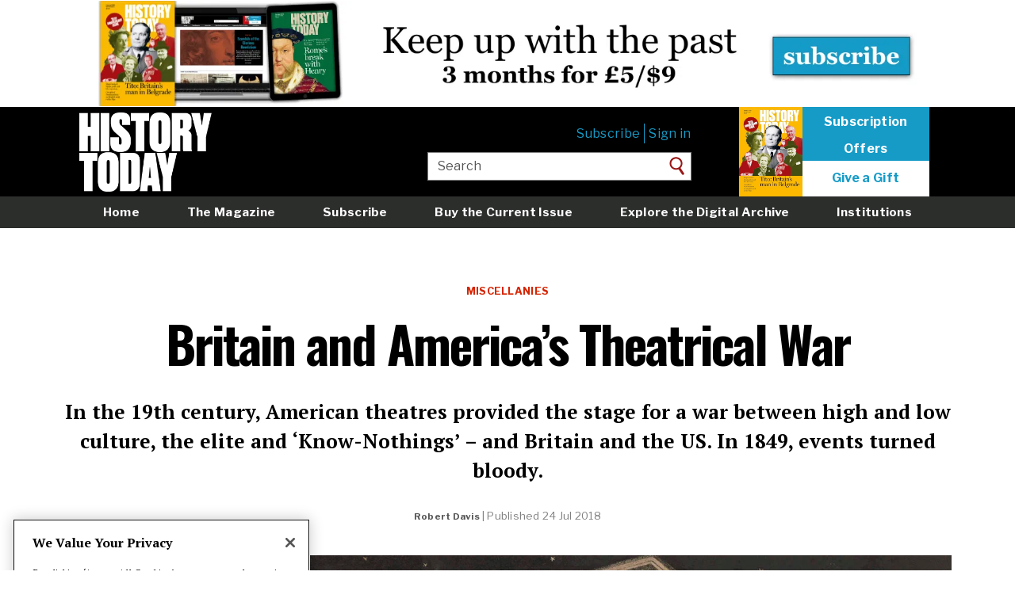

--- FILE ---
content_type: text/html; charset=UTF-8
request_url: https://www.historytoday.com/miscellanies/britain-and-america%E2%80%99s-theatrical-war
body_size: 12132
content:
<!DOCTYPE html>
<html lang="en" dir="ltr" prefix="content: http://purl.org/rss/1.0/modules/content/  dc: http://purl.org/dc/terms/  foaf: http://xmlns.com/foaf/0.1/  og: http://ogp.me/ns#  rdfs: http://www.w3.org/2000/01/rdf-schema#  schema: http://schema.org/  sioc: http://rdfs.org/sioc/ns#  sioct: http://rdfs.org/sioc/types#  skos: http://www.w3.org/2004/02/skos/core#  xsd: http://www.w3.org/2001/XMLSchema# ">
  <head>
    <meta charset="utf-8" />
<link rel="shortlink" href="https://www.historytoday.com/node/54528" />
<link rel="canonical" href="https://www.historytoday.com/miscellanies/britain-and-america%E2%80%99s-theatrical-war" />
<meta name="twitter:card" content="summary_large_image" />
<meta name="twitter:title" content="Britain and America’s Theatrical War" />
<meta name="twitter:creator:id" content="15559134" />
<meta name="twitter:creator" content="@historytoday" />
<meta name="twitter:image" content="https://www.historytoday.com/sites/default/files/styles/large/public/theatre_car.jpg?itok=vTg2L9yL" />
<meta name="baggage" content="sentry-trace_id=82c0e052de5b42eaa2be0bbbdba9c946,sentry-sample_rate=0.01,sentry-public_key=09b56f7ec8f2d6fe769b5f610295e1dc,sentry-environment=production" />
<meta name="sentry-trace" content="82c0e052de5b42eaa2be0bbbdba9c946-cb7109e12c604b6f" />
<meta name="traceparent" content="00-82c0e052de5b42eaa2be0bbbdba9c946-cb7109e12c604b6f-00" />
<meta name="Generator" content="Drupal 10 (https://www.drupal.org)" />
<meta name="MobileOptimized" content="width" />
<meta name="HandheldFriendly" content="true" />
<meta name="viewport" content="width=device-width, initial-scale=1.0" />
<link rel="icon" href="/sites/default/files/favicon.png" type="image/png" />
<script src="/sites/default/files/google_tag/main/google_tag.script.js?t97l9d" defer></script>
<script>window.a2a_config=window.a2a_config||{};a2a_config.callbacks=[];a2a_config.overlays=[];a2a_config.templates={};a2a_config.templates = {
    twitter: "${title} ${link} via @HistoryToday"
};
a2a_config.icon_color = "transparent";
</script>

    <title>Britain and America’s Theatrical War | History Today</title>
    <link rel="stylesheet" media="all" href="/libraries/slick/slick/slick.css?t97l9d" />
<link rel="stylesheet" media="all" href="/themes/contrib/stable/css/system/components/align.module.css?t97l9d" />
<link rel="stylesheet" media="all" href="/themes/contrib/stable/css/system/components/fieldgroup.module.css?t97l9d" />
<link rel="stylesheet" media="all" href="/themes/contrib/stable/css/system/components/container-inline.module.css?t97l9d" />
<link rel="stylesheet" media="all" href="/themes/contrib/stable/css/system/components/clearfix.module.css?t97l9d" />
<link rel="stylesheet" media="all" href="/themes/contrib/stable/css/system/components/details.module.css?t97l9d" />
<link rel="stylesheet" media="all" href="/themes/contrib/stable/css/system/components/hidden.module.css?t97l9d" />
<link rel="stylesheet" media="all" href="/themes/contrib/stable/css/system/components/item-list.module.css?t97l9d" />
<link rel="stylesheet" media="all" href="/themes/contrib/stable/css/system/components/js.module.css?t97l9d" />
<link rel="stylesheet" media="all" href="/themes/contrib/stable/css/system/components/nowrap.module.css?t97l9d" />
<link rel="stylesheet" media="all" href="/themes/contrib/stable/css/system/components/position-container.module.css?t97l9d" />
<link rel="stylesheet" media="all" href="/themes/contrib/stable/css/system/components/reset-appearance.module.css?t97l9d" />
<link rel="stylesheet" media="all" href="/themes/contrib/stable/css/system/components/resize.module.css?t97l9d" />
<link rel="stylesheet" media="all" href="/themes/contrib/stable/css/system/components/system-status-counter.css?t97l9d" />
<link rel="stylesheet" media="all" href="/themes/contrib/stable/css/system/components/system-status-report-counters.css?t97l9d" />
<link rel="stylesheet" media="all" href="/themes/contrib/stable/css/system/components/system-status-report-general-info.css?t97l9d" />
<link rel="stylesheet" media="all" href="/themes/contrib/stable/css/system/components/tablesort.module.css?t97l9d" />
<link rel="stylesheet" media="all" href="/modules/contrib/jquery_ui/assets/vendor/jquery.ui/themes/base/core.css?t97l9d" />
<link rel="stylesheet" media="all" href="/modules/contrib/jquery_ui/assets/vendor/jquery.ui/themes/base/slider.css?t97l9d" />
<link rel="stylesheet" media="all" href="/themes/contrib/stable/css/views/views.module.css?t97l9d" />
<link rel="stylesheet" media="all" href="/modules/contrib/addtoany/css/addtoany.css?t97l9d" />
<link rel="stylesheet" media="all" href="/modules/custom/axis_slider_block/css/axis_slider_block.css?t97l9d" />
<link rel="stylesheet" media="all" href="/modules/custom/ht_signup/css/ht_signup.css?t97l9d" />
<link rel="stylesheet" media="all" href="/modules/contrib/jquery_ui/assets/vendor/jquery.ui/themes/base/theme.css?t97l9d" />
<link rel="stylesheet" media="all" href="/modules/contrib/paragraphs/css/paragraphs.unpublished.css?t97l9d" />
<link rel="stylesheet" media="all" href="/themes/contrib/stable/css/core/assets/vendor/normalize-css/normalize.css?t97l9d" />
<link rel="stylesheet" media="all" href="/themes/contrib/stable/css/core/normalize-fixes.css?t97l9d" />
<link rel="stylesheet" media="all" href="/themes/contrib/classy/css/components/action-links.css?t97l9d" />
<link rel="stylesheet" media="all" href="/themes/contrib/classy/css/components/breadcrumb.css?t97l9d" />
<link rel="stylesheet" media="all" href="/themes/contrib/classy/css/components/button.css?t97l9d" />
<link rel="stylesheet" media="all" href="/themes/contrib/classy/css/components/collapse-processed.css?t97l9d" />
<link rel="stylesheet" media="all" href="/themes/contrib/classy/css/components/container-inline.css?t97l9d" />
<link rel="stylesheet" media="all" href="/themes/contrib/classy/css/components/details.css?t97l9d" />
<link rel="stylesheet" media="all" href="/themes/contrib/classy/css/components/exposed-filters.css?t97l9d" />
<link rel="stylesheet" media="all" href="/themes/contrib/classy/css/components/field.css?t97l9d" />
<link rel="stylesheet" media="all" href="/themes/contrib/classy/css/components/form.css?t97l9d" />
<link rel="stylesheet" media="all" href="/themes/contrib/classy/css/components/icons.css?t97l9d" />
<link rel="stylesheet" media="all" href="/themes/contrib/classy/css/components/inline-form.css?t97l9d" />
<link rel="stylesheet" media="all" href="/themes/contrib/classy/css/components/item-list.css?t97l9d" />
<link rel="stylesheet" media="all" href="/themes/contrib/classy/css/components/link.css?t97l9d" />
<link rel="stylesheet" media="all" href="/themes/contrib/classy/css/components/links.css?t97l9d" />
<link rel="stylesheet" media="all" href="/themes/contrib/classy/css/components/menu.css?t97l9d" />
<link rel="stylesheet" media="all" href="/themes/contrib/classy/css/components/more-link.css?t97l9d" />
<link rel="stylesheet" media="all" href="/themes/contrib/classy/css/components/pager.css?t97l9d" />
<link rel="stylesheet" media="all" href="/themes/contrib/classy/css/components/tabledrag.css?t97l9d" />
<link rel="stylesheet" media="all" href="/themes/contrib/classy/css/components/tableselect.css?t97l9d" />
<link rel="stylesheet" media="all" href="/themes/contrib/classy/css/components/tablesort.css?t97l9d" />
<link rel="stylesheet" media="all" href="/themes/contrib/classy/css/components/tabs.css?t97l9d" />
<link rel="stylesheet" media="all" href="/themes/contrib/classy/css/components/textarea.css?t97l9d" />
<link rel="stylesheet" media="all" href="/themes/contrib/classy/css/components/ui-dialog.css?t97l9d" />
<link rel="stylesheet" media="all" href="/themes/contrib/classy/css/components/messages.css?t97l9d" />
<link rel="stylesheet" media="all" href="https://fonts.googleapis.com/css2?family=Libre+Franklin:ital,wght@0,400;0,700;1,300&amp;family=Oswald:wght@500;700&amp;family=PT+Serif:ital,wght@0,400;0,700;1,400;1,700&amp;display=swap" />
<link rel="stylesheet" media="all" href="/themes/custom/historytoday/compiled/global-styling.css?t97l9d" />
<link rel="stylesheet" media="all" href="/themes/custom/historytoday/assets/overrides.css?t97l9d" />

    
  <script src='/.bunny-shield/bd/bunnyprint.js' data-key='rsQf5AbpxJLiA953R1RPTVDLe6c6QaozcAnMOepqDLaUmHby+cRO8NoHDPb2J0Jm48KbuPhLZigLgXLmKRuEgV1R55W6gvOxPnrRuJxBAT/NRjkEGkT3nyi9hS9Kz/ofr1QQrM1iwH4VkRlI8ND6q2vLbQa/05N2AE5RcU8CEcep7ithX1CeCpoGkK0gr8xmINUr42nQMX0Om+SCQavzOjJBwM6RkAKlidESZgcuKET8zA+CCNOn8jsYwyOrLAxarCUj8J6cbPq1OKUPmu++MzgMESZD/TUhE6zKBw2EAwQ0g65ZoN4ephoFaK0kFNSoqXg9TFtDrd5rFiTtdDF7XfCoXZzWnken1z6nPSNBRH24fse9GdyCh8+qYHlQ7QQyp25wuQnVWW7Ii+MdcGrOiP+0Wzyk+andef2ZMieJm0E=' data-validation='[base64]' id='bunnyprint' async></script></head>
  <body class="path-node page-node-type-miscellaneous path--miscellanies-britain-and-america’s-theatrical-war no-sidebar">
        <a href="#main-content" class="visually-hidden focusable skip-link">
      Skip to main content
    </a>
    <noscript><iframe src="https://www.googletagmanager.com/ns.html?id=GTM-NR4LBLQ" height="0" width="0" style="display:none;visibility:hidden"></iframe></noscript>
      <div class="dialog-off-canvas-main-canvas" data-off-canvas-main-canvas>
    <div class="layout-container">

      <div class="layout-header-top" role="ads">
        <div class="region region-header-top">
    <div id="block-advertisement-banner" class="block block-axis-advertisement block-advertisement-banner-block">
  
    
      <div id="advertisement--banner"></div>
  </div>

  </div>

    </div>
  
  <header role="banner">
      <div class="header__content">
    <div id="block-historytoday-branding" class="block block-system block-system-branding-block">
  
    
        <a href="/" rel="home" class="site-logo">
      <img src="/themes/custom/historytoday/assets/HT-logo.png" alt="Home" id="site-logo__image"/>
    </a>
      </div>
<nav role="navigation" aria-labelledby="block-usermenuloggedout-menu" id="block-usermenuloggedout" class="block block-menu navigation menu--user-menu-logged-out">
            
  <h2 class="visually-hidden" id="block-usermenuloggedout-menu">User menu logged out</h2>
  

        
              <ul class="menu">
                    <li class="menu-item">
                        <a  href="https://www.historytoday.com/subscribe">Subscribe</a>
              </li>
                <li class="menu-item">
                        <a  href="https://www.historytoday.com"><a href="/user/login?destination=/miscellanies/britain-and-america%E2%80%99s-theatrical-war">Sign in</a></a>
              </li>
        </ul>
  


  </nav>
<div id="block-headersubscribe" class="block block-block-content block-block-contentca78db47-bb69-48e3-9075-dbf40a1d37e5">
  
    
      
            <div class="clearfix text-formatted field field--name-body field--type-text-with-summary field--label-hidden field__item"><p><a href="https://www.historytoday.com/shop/buy-current-issue"><img data-entity-uuid="79a00311-71f7-44ab-9635-57ad9e06bc36" data-entity-type="file" src="/sites/default/files/inline-images/History%20Today%20January%202026%20thumb.jpg" width="300" height="424" alt loading="lazy"></a>
</p><p><a class="sub" href="/subscription/subscribe">Subscription</a><br><a class="sub" href="/subscription/subscribe">Offers</a></p>
<p><a class="click" href="/subscription/gift-subscription">Give a Gift</a></p>
</div>
      
  </div>
<div class="views-exposed-form block block-views block-views-exposed-filter-blocksearch-page-1" data-drupal-selector="views-exposed-form-search-page-1" id="block-exposedformsearchpage-1-header">
  
    
      <form action="/site-search" method="get" id="views-exposed-form-search-page-1" accept-charset="UTF-8">
  <div class="form--inline clearfix">
  <div class="js-form-item form-item js-form-type-textfield form-type-textfield js-form-item-keys form-item-keys">
      <label for="edit-keys">Enter your keywords</label>
        <input placeholder="Enter your keywords" data-drupal-selector="edit-keys" type="text" id="edit-keys" name="keys" value="Search" size="30" maxlength="128" class="form-text" />

        </div>
<div data-drupal-selector="edit-actions" class="form-actions js-form-wrapper form-wrapper" id="edit-actions"><input data-drupal-selector="edit-submit-search" type="submit" id="edit-submit-search" value="Search" class="button js-form-submit form-submit" />
</div>

</div>

</form>

  </div>

    <a href="/subscribe" class="mobile-menu__subscribe-link">
      <button class="mobile-menu__subscribe-button">Subscribe</button>
    </a>
    <button class="mobile-menu__search-button">
      <span class="sr-only">Search</span>
    </button>
    <button class="mobile-menu__navbar-toggle">
      <span class="sr-only">Toggle navigation</span>
      <span class="icon-bar icon-bar--top"></span>
      <span class="icon-bar icon-bar--middle"></span>
      <span class="icon-bar icon-bar--bottom"></span>
    </button>
  </div>

      <nav class="region region-header-bottom">
    <div class="nav__content">
      <nav role="navigation" aria-labelledby="block-mainmenu-menu" id="block-mainmenu" class="block block-menu navigation menu--main-menu">
            
  <h2 class="visually-hidden" id="block-mainmenu-menu">Main menu</h2>
  

        
              <ul class="menu">
                    <li class="menu-item">
                        <a  href="https://www.historytoday.com/">Home</a>
              </li>
                <li class="menu-item">
                        <a  href="https://www.historytoday.com/magazine">The Magazine</a>
              </li>
                <li class="menu-item">
                        <a  href="https://www.historytoday.com/subscription/subscribe">Subscribe</a>
              </li>
                <li class="menu-item">
                        <a  href="https://www.historytoday.com/shop/buy-current-issue">Buy the Current Issue</a>
              </li>
                <li class="menu-item">
                        <a  href="https://www.historytoday.com/archive">Explore the Digital Archive</a>
              </li>
                <li class="menu-item">
                        <a  href="https://www.historytoday.com/subscription/institutional-subscriptions">Institutions</a>
              </li>
                <li class="menu-item">
                        <a  href="https://www.historytoday.com/reviews">Reviews</a>
              </li>
                <li class="menu-item">
                        <a  href="https://www.historytoday.com"><a href="/user/login?destination=/miscellanies/britain-and-america%E2%80%99s-theatrical-war">Sign in</a></a>
              </li>
        </ul>
  


  </nav>

    </div>
  </nav>

      <nav class="region region-header-mini">
    <div class="nav__content">
      <div id="block-sitebranding" class="block block-system block-system-branding-block">
  
    
        <a href="/" rel="home" class="site-logo">
      <img src="/themes/custom/historytoday/assets/HT-logo.png" alt="Home" id="site-logo__image"/>
    </a>
      </div>
<nav role="navigation" aria-labelledby="block-miniheadermenu-menu" id="block-miniheadermenu" class="block block-menu navigation menu--mini-header-menu">
            
  <h2 class="visually-hidden" id="block-miniheadermenu-menu">Mini header menu</h2>
  

        
              <ul class="menu">
                    <li class="menu-item">
                        <a  href="https://www.historytoday.com/site-search">Search</a>
              </li>
                <li class="menu-item">
                        <a  href="https://www.historytoday.com/magazine">Magazine</a>
              </li>
                <li class="menu-item">
                        <a  href="https://www.historytoday.com/latest">Latest</a>
              </li>
                <li class="menu-item">
                        <a  href="https://www.historytoday.com/subscribe">Subscribe</a>
              </li>
        </ul>
  


  </nav>
<div id="block-addtoanybuttons" class="block block-addtoany block-addtoany-block">
  
    
      <span class="a2a_kit a2a_kit_size_32 addtoany_list" data-a2a-url="https://www.historytoday.com/miscellanies/britain-and-america%E2%80%99s-theatrical-war" data-a2a-title="Britain and America’s Theatrical War"><a class="a2a_button_facebook"></a><a class="a2a_button_twitter"></a><a class="a2a_button_reddit"></a><a class="a2a_custom-button-print-pdf" href="/print/pdf/node/54528/debug" target="_blank"><img style="width: 24px" src="/sites/default/files/printnew.png"></a></span>
  </div>
<div id="block-miniheadersubscribelink" class="block block-block-content block-block-content6748f192-b526-43f7-b6ae-a3f1cfd327e1">
  
    
      
            <div class="clearfix text-formatted field field--name-body field--type-text-with-summary field--label-hidden field__item"><p><a class="sub" href="//www.historytoday.com/subscribe">Subscribe</a></p>
</div>
      
  </div>

    </div>
  </nav>

  </header>

  <main role="main">

    

          <div class="layout-content-top" role="complementary">
          <div class="region region-content-top">
    <div data-drupal-messages-fallback class="hidden"></div>

  </div>

      </div>
    
    <div class="content-wrapper">
      <div class="layout-content">
        <a id="main-content" tabindex="-1"></a>          <div class="region region-content">
    <div id="block-historytoday-content" class="block block-system block-system-main-block">
  
    
      
<article about="/miscellanies/britain-and-america%E2%80%99s-theatrical-war" class="node node--type-miscellaneous node--view-mode-full">
  <div class="row">
    <div class="col-xs-12 col-m-12">
      
      <div class="field field--name-field-site-sections field--type-entity-reference field--label-hidden field__items">
              <div class="field__item"><a href="/section/miscellanies" hreflang="en">Miscellanies</a></div>
          </div>
  
      <h1 class="page-title">
        <span class="field field--name-title field--type-string field--label-hidden">Britain and America’s Theatrical War</span>

      </h1>
    </div>
  </div>
    <div class="row">
      <div class="col-xs-12 col-m-12">
        
            <div class="clearfix text-formatted field field--name-field-summary field--type-text-long field--label-hidden field__item"><p>In the 19th century, American theatres provided the stage for a war between high and low culture, the elite and ‘Know-Nothings’ – and Britain and the US. In 1849, events turned bloody.</p>
</div>
      
      </div>
    </div>
    <div class="row">
      <div class="col-xs-12 col-m-12">
        <div class="group-author-publish-info">
          <strong><a href="/author/robert-davis" hreflang="en">Robert Davis</a></strong> | Published 24 Jul 2018
        </div>
      </div>
    </div>
  <div class="row">
    <div class="col-xs-12 col-m-12">
      
            <div class="field field--name-field-main-image field--type-entity-reference field--label-hidden field__item">  <img loading="lazy" src="/sites/default/files/00_main.jpg" width="1500" height="972" alt="00_main.jpg" typeof="foaf:Image" />

</div>
      
      
            <div class="clearfix text-formatted field field--name-field-main-image-caption field--type-text-long field--label-hidden field__item"><p>Great riot at the Astor Place Opera House, New York, on Thursday evening, May 10th 1849.</p>
</div>
      
    </div>
  </div>
    <div class="row">
      <div class="col-xs-12 col-m-12">
        
      <div class="field field--name-field-content field--type-entity-reference-revisions field--label-hidden field__items">
              <div class="field__item">  <section class="paragraph paragraph--type--text paragraph--view-mode--default">
          
            <div class="clearfix text-formatted field field--name-field-paragraph-text field--type-text-long field--label-hidden field__item"><p><span class="dropcaps">I</span>n the years before managers could dim auditorium lights and keep audiences in darkness during a performance, culture and politics met head-on in 19th century American theatres. Endowed with a conviction in their ‘natural right’ of self-expression, audiences would attack bad acting, poor plays and, more commonly, English actors. In 1821, Bostonians ended a performance by the tragedian Edmund Kean because he had refused to play <em>Richard III </em>for a small audience. In 1831 and 1832 rioters in New York attacked the actor Joshua Anderson, who had reportedly made anti-American remarks en route to the United States. Two years later, when New York stage manager William Farren was overheard cursing the ‘Damn Yankees’, audiences disrupted performances at his theatre until he came on stage bearing an American flag and apologised.</p>
<p>In each of these cases, the rioters eventually settled down, their demands satisfied. This was not the case on 10 May 1849, when the eminent British actor William Macready defied protest and took the stage at the Astor Place Opera House in New York to play Macbeth. Disturbances inside and outside the theatre grew so violent that troops fired into a crowd of rioters, killing 22 and wounding more than 100. After six months, a small number of people had been jailed. But such a calamity had been a long time coming. Unlike earlier disturbances, the ‘Astor Place Riots’, as they came to be called, almost set off a revolution.</p>
<p><img uuid="de21726d-3ae6-4302-bf0b-eb6575e9392f" alt from william reminiscences and selections his diaries title src="/sites/default/files/06_fight.jpg"></p>
<p>Theatre-going in the United States in the mid-19th century more closely resembled Elizabethan than Victorian London. All classes of people attended the same theatres, co-existing in a shaky peace. The readiness to riot empowered the rough-and-tumble, self-styled ‘common man’ to rule the theatre. When an actor or manager did something to elicit their displeasure, criticism might include harsh words and chants as well as various missiles like eggs, vegetables and, on occasion, animal carcasses or furniture.</p>
<p>While the middle and upper classes occupied the pit and semi-private boxes, rowdy theatregoers ruled from the galleries. Typically known as ‘Bowery B’hoys’ or ‘Soaplocks’ for the copious amounts of grease they used to groom their hair, they unleashed their ire on other audience members. Writing under a pseudonym, Washington Irving, author of ‘The Legend of Sleepy Hollow’ and ‘Rip van Winkle,’ observed that, if rankled, these ‘gallery gods’ typically ‘commenced a discharge of apples, nuts &amp; ginger-bread, on the heads of the honest folks in the pit’. His advice to theatregoers was to ‘sit down quietly and bend your back to it’.</p>
<p>In this raucous environment, the city’s cultural elite sought solace away from chaos. The Astor Place Opera House was built in 1847 above the crowded quarters of the city at Astor Place. Away from the centre of town in a refined neighbourhood, they hoped to create a space for European opera and English drama. Audiences who identified with the B’hoys fumed at the city’s ‘Upper Ten’ per cent who engineered the move, especially once the Opera House took the unprecedented step of excluding them by introducing a dress code. To the democratic masses, this smacked of un-American, aristocratic privilege.</p>
<p><img alt="Astor Place Theatre, 1840s. " class="caption" data-delta="3" data-fid="42991" data-media-element="1" src="/sites/default/files/02_Astor_Place_Theatre%2C_with_surroundings._Above-_Views_of_New-York_%28NYPL_Hades-1803475-1659249%29.jpg" title="Astor Place Theatre, 1840s. " typeof="foaf:Image"></p>
<p>Yet while many Americans perceived British culture as snobbish and elitist, the country embraced Shakespeare as one of their own. In the decades before 1850, Shakespeare was the most performed playwright in the United States. James Fennimore Cooper, author of <em>Last of the Mohicans</em>, wrote – without irony – that Shakespeare was ‘the great author of America’. The French writer Alexis de Tocqueville marvelled in his travelogue <em>Democracy in America</em> (1835) that no matter where he was, ‘there is hardly a pioneer’s hut which does not contain a few odd volumes of&nbsp;Shakespeare’.</p>
<p>One individual who embodied this cultural contradiction was Shakespearean actor Junius Brutus Booth, father of Abraham Lincoln’s assassin John Wilkes Booth. Booth was born and raised in London; however, because he paid homage to American audiences, praising and pandering to their patriotic fervour, they lauded him as one of their own. On Evacuation Day in 1832 – a local holiday commemorating British troops’ withdrawal from New York in 1793 – audiences at the working-class Bowery Theatre took to the stage during the final scenes of <em>Richard III</em> to make sure that Booth’s Richard and had a ‘fair fight’ with Richmond that lasted almost 30 minutes.</p>
<p>By contrast, Macready held such audiences in contempt. Writing in his diary, he referred to American actors as ‘barbarians’, whose acting would make a ‘dog <em>vomit</em>’. When he performed <em>Macbeth </em>in 1849 for an elite audience in Astor Place, popular opinion in the city was that the show was a theft of ‘American’ culture.</p>
<p>While Macready appealed to cultured New Yorkers who wanted to escape garish behaviour, his American rival, Edwin Forrest, was a champion of patriotic, working-class B’hoys. Where Macready was gentlemanly and cultured, Forrest was coarse and raw. Macready was known for his refined technique, Forrest for his robust athleticism. The first American-born star, Forrest was an ever-present thorn in Macready’s side.</p>
<p><img alt="William Macready as Cassius, William Appleton, 1822. " class="caption" data-delta="4" data-fid="42996" data-media-element="1" src="/sites/default/files/04_macready.jpg" title="William Macready as Cassius, William Appleton, 1822. " typeof="foaf:Image"></p>
<p>The feud began in 1846 when Forrest saw Macready perform <em>Hamlet</em> in Edinburgh. Macready’s performance included a signature manoeuvre. Delivering the lines ‘They are coming to the play: I must be idle’, he executed a pirouette and flicked his handkerchief in a flourish. &nbsp;Forrest, who found this bit of staging effeminate, did the unimaginable: he hissed. While in London there was shock that the great Macready had been publicly insulted, Forrest published a letter in <em>The</em> <em>Times</em> admitting to the attack. He railed against the ‘fancy dance’ that he said was a ‘desecration of the scene’ and concluded by attesting to his God-given right to express disapproval, much like typical American audiences of the time. Back home in New York, Forrest lost no time in casting Macready and his allies as conspirators out to ruin his career.</p>
<p>The pair’s rivalry gripped American audiences. When Macready arrived for a tour in 1848, Forrest and his fans dogged the Englishman’s every step. During a performance of Macready’s <em>Hamlet </em>in Cincinnati, audience members hurled half a sheep carcass on stage. Macready described Forrest as a ‘thick-headed, thick-legged <em>brute</em>’ in his diary. While Macready was engaged in Philadelphia in November and December, Forrest played at nearby theatres for 17 nights, matching his roles in a game of one-upmanship.</p>
<p>During this Anglo-American feud, nationalistic politics were taking hold in the US. The white, Protestant, nationalist Know-Nothing party had emerged from small groups like the Order of the Star Spangled Banner and the American Party to gain influence at local and national levels. The Know-Nothings supposedly earned their name from their stock response if caught by the police for one of the many quasi-illegal activities they engaged in: ‘I know nothing’. Know-Nothings were anti-Catholic, anti-Irish, anti-suffrage isolationists who believed that temperance, mandatory religious education in schools and severe immigration policies would generate economic prosperity.</p>
<p>There was significant cross-over between Know-Nothings, the city’s gangs and the patriotic B’hoys in theatre audiences, all of whom saw Forrest as their champion. His masculine, patriotic, tough-guy roles of rebels and revengers reflected their ideology and sense of heroic virtue. It is no surprise that many of his supporters, prejudiced against the city’s elite, would take to the streets when a British actor who was seen to hold open disdain for Americans appeared in New York.</p>
<p><img alt class="caption" data-delta="3" data-fid="43001" data-media-element="1" src="/sites/default/files/05_forrest.jpg" style="text-align: center;" title="Edwin Forrest, 19th century. " typeof="foaf:Image"></p>
<p>Some of the major players in New York nativist politics saw the Forrest/Macready divide as a way to lash out at the establishment. Among them was Ned Buntline, real name Edward Zane Carroll Judson, a best-selling novelist, polemicist and agitator. Between books like <em>The Mysteries and Miseries of New York City</em> (1847) and the self-published weekly <em>Ned Buntline’s Own</em>, he railed against corrupt or immoral public figures from a nativist point of view. Buntline and his compatriots took advantage of the moment to create chaos by playing on the prejudices of New Yorkers.</p>
<p>When Macready opened his run at Astor Place a few days before the deadly riot, protestors packed the house and booed the Englishman off the stage. Swearing never to return, Macready prepared to leave for England, but was halted by an unprecedented show of unity by the city’s leaders. A long list of lawyers, merchants, business owners, as well as the city’s premiere authors, including Washington Irving and Herman Melville, published a petition begging Macready to stay. Likewise, the mayor agreed to call up troops to guard the theatre in order to ensure his safety.</p>
<p>All of this seems to have mollified Macready, who announced his return in <em>Macbeth</em> for 10 May 1849. In response, Forrest announced he would play <em>Macbeth </em>at the Broadway Theatre a few blocks downtown. Sensing the possibility of publicity, Thomas Hamblin, actor and manager of the Bowery Theatre, did the same thing. Meanwhile, nativists – encouraged by Buntline and his ilk –&nbsp;posted bills over the city spreading a conspiracy theory that British sailors were preparing to attack the city that night. New Yorkers were urged to report to Astor Place to defend America. By evening, a crowd of thousands were gathered in the square to protest against Macready, the Opera House and the English.</p>
<p>When some audience members erupted at Macready’s entrance as the Scottish thane, the situation grew severe enough that local police called in militia regiments for support. The large crowd outside grew restless, hurling stones at the troops and theatre, causing significant damage. Eventually, the militia fired three volleys, dispersing the crowd, leaving 22 people dead and the city on the verge of mass revolt.</p>
<p><img alt="A handbill handed out prior to the Astor Place Riot, 1849." class="caption" data-delta="2" data-fid="42986" data-media-element="1" src="/sites/default/files/01_Riots_handbill.jpg" title="A handbill handed out prior to the Astor Place Riot, 1849." typeof="foaf:Image"></p>
<p>Inaugurated just a few days earlier, the Mayor of New York, Caleb Woodhull, issued a proclamation urging citizens to stay at home, but on the following day a crowd of thousands gathered at City Hall Park. Prominent Know-Nothing figures gave inflammatory speeches and the crowd vowed to destroy the opera house. Some 5,000 people marched uptown to Astor Place, shouting chants like ‘Burn the den of the aristocracy!’ This time, they were met by an organised, well-armed militia, which included foot soldiers, cavalry and artillery. After a few hours, the crowd trickled away, leaving the city in uncharted territory and poised for a literal class war. For several days, shipping was curtailed, with troops stationed around the city in anticipation of further unrest.</p>
<p>When no further conflict materialised, New York slowly returned to normal and an inquest into the riots was organised. The troops were found to be justified in firing and a few Know-Nothing ringleaders were sent to jail. Despite claiming that he was only at the riot to try to stop it, Buntline was sentenced to a year of hard labour. On his release he was met by a marching band and celebrations. While Forrest took a share of blame, few saw him as the cause. Macready, who had been planning to retire in America, returned instead to England to retire with his family in Dorset. The ‘Dis-Astor Place’ Opera House became a local joke and only remained open for a couple more years. Despite the violent memories, elite New Yorkers had briefly succeeded in creating their own theatre and had defended it with force. After 1849, American audiences grew increasingly divided as political debate grew more polarised in the decade before civil war threw the nation into bloody chaos.</p>
<p><strong>Robert Davis</strong> has a PhD in the history of theatre and is author of the interactive novel <em>Broadway: 1849</em>. He is a contributing editor at <em>Lady Science</em>.</p>
</div>
      
      </section>
</div>
          </div>
  
      </div>
    </div>
</article>

  </div>
<div class="views-element-container block block-views block-views-blockarticle-general-tags" id="block-views-block-article-general-tags">
  
    
      <div><div class="view view-article view-id-article view-display-id-general_tags js-view-dom-id-188ce9bd04202ceea710c0bc33d7ff3509ed0c675f85a421dc757ed5de886d31">
  
    
      
      <div class="view-content">
      
    </div>
  
          </div>
</div>

  </div>
<div class="views-element-container block block-views block-views-blockarticles-read-next-block-2" id="block-views-block-articles-read-next-block-2">
  
      <h2 class="block-title">More long reads</h2>
    
      <div><div class="view view-articles-read-next view-id-articles_read_next view-display-id-block_2 js-view-dom-id-9e94025504245ea594317e1de682c09064e89c6127788a1e80406187f3fcf1c7">
  
    
      <div class="view-header">
      
    </div>
      
      <div class="view-content">
      <div class="views-field views-field-nothing"><span class="field-content">    <div class="row">
      <div class="col-xs-6 col-m-6">
          <img loading="lazy" src="/sites/default/files/styles/sidebarnew/public/articles/opera_audience_members.jpg?itok=aQEaOvio" width="335" height="235" alt="Audience members in a box, French, late 19th century. (aka-images)" typeof="Image" class="image-style-sidebarnew" />



      </div>
      <div class="col-xs-6 col-m-6">
        <h5>
          <a href="/archive/music-time/sound-silence" hreflang="und">The Sound of Silence</a>
        </h5>
      </div>
    </div></span></div><div class="views-field views-field-nothing"><span class="field-content">    <div class="row">
      <div class="col-xs-6 col-m-6">
          <img loading="lazy" src="/sites/default/files/styles/sidebarnew/public/02_2.jpg?itok=5QmVTSex" width="335" height="235" alt="02.jpg" typeof="Image" class="image-style-sidebarnew" />



      </div>
      <div class="col-xs-6 col-m-6">
        <h5>
          <a href="/miscellanies/not-so-special-relationship" hreflang="und">The Not-So-Special Relationship</a>
        </h5>
      </div>
    </div></span></div>
    </div>
  
          </div>
</div>

  </div>

  </div>

      </div>
          </div>

  </main>

      <footer role="contentinfo">
        <div class="region region-footer">
    <div class="footer__primary">
      <div id="block-signupblock" class="block block-ht-signup block-signup-block">
  
    
      <div id="signup-popup">
  <div id="pop-close"><span>X</span></div>
  <div class="popup-text">Get <a href="/miscellanies">Miscellanies</a>, our free weekly long read, in your inbox every week</div>
  <!-- Begin MailChimp Signup Form -->
  <link href="//cdn-images.mailchimp.com/embedcode/horizontal-slim-10_7.css" rel="stylesheet" type="text/css">

  <div id="mc_embed_signup">
    <form action="https://historytoday.us1.list-manage.com/subscribe/post?u=57d6536789e4868b23723aa54&amp;id=fceec0de95" class="validate" id="mc-embedded-subscribe-form" method="post" name="mc-embedded-subscribe-form" novalidate="" target="_blank">
      <div id="mc_embed_signup_scroll"><input class="email" id="mce-EMAIL" name="EMAIL" placeholder="email address" required="" type="email" value=""><!-- real people should not fill this in and expect good things - do not remove this or risk form bot signups--><div aria-hidden="true" style="position: absolute; left: -5000px;"><input name="b_57d6536789e4868b23723aa54_fceec0de95" tabindex="-1" type="text" value=""></div>
        <div class="clear"><input class="button" id="mc-embedded-subscribe" name="subscribe" type="submit" value="Sign Up"></div>
      </div>
    </form>
  </div>
</div>

  </div>
<div id="block-advertisement-footer" class="block block-axis-advertisement block-advertisement-footer-block">
  
    
      <div id="advertisement--footer"></div>
  </div>
<nav role="navigation" aria-labelledby="block-historytoday-footer-menu" id="block-historytoday-footer" class="block block-menu navigation menu--footer">
            
  <h2 class="visually-hidden" id="block-historytoday-footer-menu">Footer menu</h2>
  

        
              <ul class="menu">
                    <li class="menu-item">
                        <a  href="https://www.historytoday.com/about-history-today">About</a>
              </li>
                <li class="menu-item">
                        <a  href="https://www.historytoday.com/masthead">Masthead</a>
              </li>
                <li class="menu-item">
                        <a  href="https://www.historytoday.com/contact">Contact</a>
              </li>
                <li class="menu-item">
                        <a  href="https://www.historytoday.com/jobs">Jobs</a>
              </li>
                <li class="menu-item">
                        <a  href="https://www.historytoday.com/advertising">Advertising</a>
              </li>
                <li class="menu-item">
                        <a  href="https://www.historytoday.com/history-todays-rss-feeds">RSS feeds</a>
              </li>
                <li class="menu-item">
                        <a  href="https://www.historytoday.com/submitting-article-history-today">Submit an Article</a>
              </li>
                <li class="menu-item">
                        <a  href="https://www.historytoday.com/shop/history-today-back-issues">Back Issues</a>
              </li>
                <li class="menu-item">
                        <a  href="https://www.historytoday.com/shop/history-today-binder">Binders</a>
              </li>
                <li class="menu-item">
                        <a  href="https://www.historytoday.com/cookie-policy">Cookie policy</a>
              </li>
                <li class="menu-item">
                        <a  href="https://www.historytoday.com/longman-history-today-awards">Awards</a>
              </li>
                <li class="menu-item">
                        <a  href="https://www.historytoday.com/students">Students</a>
              </li>
                <li class="menu-item">
                        <a  href="https://www.historytoday.com/privacy-policy">Privacy policy</a>
              </li>
                <li class="menu-item">
                        <a  href="https://www.historytoday.com/terms-of-use">Terms of Use</a>
              </li>
                <li class="menu-item">
                        <a  href="https://www.historytoday.com/twitter">X</a>
              </li>
                <li class="menu-item">
                        <a  href="https://www.historytoday.com/instagram">Instagram</a>
              </li>
                <li class="menu-item">
                        <a  href="https://www.historytoday.comhttps://bsky.app/profile/historytoday.com">Bluesky</a>
              </li>
                <li class="menu-item">
                        <a  href="https://www.historytoday.comhttps://www.facebook.com/historytoday">Facebook</a>
              </li>
        </ul>
  


  </nav>

      <div class="footer__copyright copyright">
        <p class="copyright__text">&copy; Copyright 2026 History Today Ltd. Company no. 1556332.</p>
      </div>
    </div>
  </div>

    </footer>
  
</div>
  </div>

    
    <script type="application/json" data-drupal-selector="drupal-settings-json">{"path":{"baseUrl":"\/","pathPrefix":"","currentPath":"node\/54528","currentPathIsAdmin":false,"isFront":false,"currentLanguage":"en"},"pluralDelimiter":"\u0003","suppressDeprecationErrors":true,"raven":{"options":{"dsn":"https:\/\/09b56f7ec8f2d6fe769b5f610295e1dc@www.supertreetrunk.com\/\/25","environment":"production","integrations":[],"tracesSampleRate":0.01,"autoSessionTracking":false,"sendClientReports":false},"showReportDialog":false,"browserTracingOptions":{"enableInp":true}},"statistics":{"data":{"nid":"54528"},"url":"\/core\/modules\/statistics\/statistics.php"},"ajaxTrustedUrl":{"\/site-search":true},"user":{"uid":0,"permissionsHash":"5b8f367b481f5f5eecde331dd869c9699a90013124ba0c905233935e705478cd"}}</script>
<script src="/core/assets/vendor/jquery/jquery.min.js?v=3.7.1"></script>
<script src="/core/assets/vendor/once/once.min.js?v=1.0.1"></script>
<script src="/core/misc/drupalSettingsLoader.js?v=10.4.7"></script>
<script src="/core/misc/drupal.js?v=10.4.7"></script>
<script src="/core/misc/drupal.init.js?v=10.4.7"></script>
<script src="/modules/contrib/jquery_ui/assets/vendor/jquery.ui/ui/version-min.js?v=1.13.2"></script>
<script src="/modules/contrib/jquery_ui/assets/vendor/jquery.ui/ui/data-min.js?v=1.13.2"></script>
<script src="/modules/contrib/jquery_ui/assets/vendor/jquery.ui/ui/disable-selection-min.js?v=1.13.2"></script>
<script src="/modules/contrib/jquery_ui/assets/vendor/jquery.ui/ui/focusable-min.js?v=1.13.2"></script>
<script src="/modules/contrib/jquery_ui/assets/vendor/jquery.ui/ui/form-min.js?v=1.13.2"></script>
<script src="/modules/contrib/jquery_ui/assets/vendor/jquery.ui/ui/ie-min.js?v=1.13.2"></script>
<script src="/modules/contrib/jquery_ui/assets/vendor/jquery.ui/ui/keycode-min.js?v=1.13.2"></script>
<script src="/modules/contrib/jquery_ui/assets/vendor/jquery.ui/ui/labels-min.js?v=1.13.2"></script>
<script src="/modules/contrib/jquery_ui/assets/vendor/jquery.ui/ui/plugin-min.js?v=1.13.2"></script>
<script src="/modules/contrib/jquery_ui/assets/vendor/jquery.ui/ui/safe-active-element-min.js?v=1.13.2"></script>
<script src="/modules/contrib/jquery_ui/assets/vendor/jquery.ui/ui/safe-blur-min.js?v=1.13.2"></script>
<script src="/modules/contrib/jquery_ui/assets/vendor/jquery.ui/ui/scroll-parent-min.js?v=1.13.2"></script>
<script src="/modules/contrib/jquery_ui/assets/vendor/jquery.ui/ui/tabbable-min.js?v=1.13.2"></script>
<script src="/modules/contrib/jquery_ui/assets/vendor/jquery.ui/ui/unique-id-min.js?v=1.13.2"></script>
<script src="/modules/contrib/jquery_ui/assets/vendor/jquery.ui/ui/widget-min.js?v=1.13.2"></script>
<script src="/modules/contrib/jquery_ui/assets/vendor/jquery.ui/ui/widgets/mouse-min.js?v=1.13.2"></script>
<script src="/modules/contrib/jquery_ui/assets/vendor/jquery.ui/ui/widgets/slider-min.js?v=1.13.2"></script>
<script src="/libraries/slick/slick/slick.min.js?v=1.x"></script>
<script src="https://static.addtoany.com/menu/page.js" async></script>
<script src="/modules/contrib/addtoany/js/addtoany.js?v=10.4.7"></script>
<script src="/modules/custom/axis_advertisement/js/axis_advertisement.js?t97l9d"></script>
<script src="/modules/custom/axis_slider_block/js/axis_slider_block.js?t97l9d"></script>
<script src="/themes/custom/historytoday/js/ht-header.js?t97l9d"></script>
<script src="/themes/custom/historytoday/js/image_caption.js?t97l9d"></script>
<script src="/modules/custom/ht_signup/js/ht_signup.js?t97l9d"></script>
<script src="/modules/contrib/raven/js/bundle.tracing.min.js?v=8.54.0"></script>
<script src="/modules/contrib/raven/js/raven.js?v=4.2.0"></script>
<script src="/core/modules/statistics/statistics.js?v=10.4.7"></script>

  </body>
</html>


--- FILE ---
content_type: text/css; charset=utf-8
request_url: https://www.historytoday.com/modules/custom/ht_signup/css/ht_signup.css?t97l9d
body_size: 171
content:
.block-signup-block {
  position: relative;
}

#signup-popup {
  -webkit-box-shadow: -1px -1px 5px #999;
  -moz-box-shadow: -1px -1px 5px #999;
  -o-box-shadow: -1px -1px 5px #999;
  background: #fff;
  border: 1px solid #cdcaca;
  box-shadow: -1px -1px 5px #999;

  color: #000;

  position: fixed;
  width: 100vw;
  left: 50%;
  right: 50%;
  margin-left: -50vw;
  margin-right: -50vw;

  display: none;
  bottom:0;
  z-index: 1;
  padding-bottom: 20px;

}

#pop-close span {
  border: 1px solid #cdcaca;
  cursor: pointer;
  display: block;
  font-size: 7px;
  font-weight: bold;
  padding: 0 4px;
  position: absolute;
  right: 15px;
  top: 8px;
}


#signup-popup .popup-text {
  text-align: center;
  font-weight: bold;
  font-size: 1.5em;
  padding-top: 40px;
  padding-bottom: 10px;
  padding-left: 20px;
  padding-right: 20px;
}

#signup-popup .popup-text a {
  font-weight: bold;
}

#signup-popup #mc_embed_signup form {
  padding: 0 20px;
}

#signup-popup #mc_embed_signup input.button {
  background: #35505a;
  padding: 0px 35px;
  font-size: 1.5em;
}
